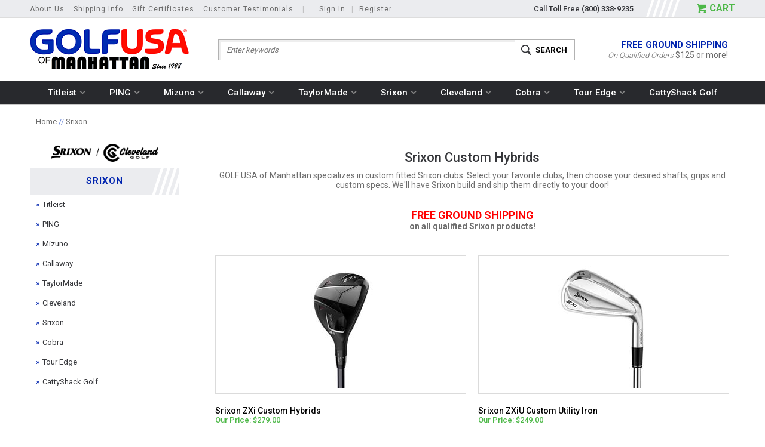

--- FILE ---
content_type: text/html
request_url: https://www.golfusamanhattan.com/ccufihy.html
body_size: 12573
content:
<!DOCTYPE HTML PUBLIC "-//W3C//DTD HTML 4.01 Transitional//EN">
<html><head><title>Custom Fitted Srixon Hybrids - Full Custom Options - GOLF USA of Manhattan</title><meta name="keywords" content="Srixon Custom Hybrids Custom Fitted Srixon Hybrids - Full Custom Options - GOLF USA of Manhattan " /><meta name="description" content="Custom Fitted Srixon Hybrids - Full Custom Options - GOLF USA of Manhattan - GOLF USA of Manhattan specializes in custom fitted Srixon clubs. Select your favorite clubs, then choose your desired shafts, grips and custom specs. We'll have Srixon build and ship them directly to your door!  FREE GROUND SHIPPINGon all qualified Srixon products! " /><meta name="viewport" content="width=device-width, initial-scale=1.0">
<link rel="icon" href="https://lib.store.turbify.net/lib/golfusa-manhattan2/favicon.png"><link href="https://fonts.googleapis.com/css?family=Roboto:300,400,500,700" rel="stylesheet">
<link rel="stylesheet" href="https://lib.store.turbify.net/lib/golfusa-manhattan2/magnific-popup.css">
<link rel="stylesheet" type="text/css" href="https://lib.store.turbify.net/lib/golfusa-manhattan2/ey-style.v4.css">
<meta name="google-site-verification" content="FY9JxveMz1l6DkLzNHaYTQGrnTQKHBSEPmRtNI-P9zo" /><script src="https://use.fontawesome.com/8441424594.js"></script>
<script src="https://lib.store.turbify.net/lib/golfusa-manhattan2/jquery-1.12.2.min.js"></script></head><body id="ccufihy"><header class="ey-heading"><div class="top-heading clearfix"><div class="page-width"><div class="header-links"><a href="info.html">About Us</a><a href="shipping-info.html">Shipping Info</a><a href="gice.html">Gift Certificates</a><a href="tesfromourcu.html">Customer Testimonials</a><span class="vertbar">|</span></div><div class="ey-superbar-div"><div id="pd_pdOneBanner"></div></div><div class="header-right"><div class="storephone">Call Toll Free <a href="tel:(800) 338-9235">(800) 338-9235</a></div><div class="cart-wrapper"><a href="https://order.store.turbify.net/golfusa-manhattan2/cgi-bin/wg-order?golfusa-manhattan2"><img src="https://lib.store.turbify.net/lib/golfusa-manhattan2/header-cart-icon.png"><span>CART</span></a></div></div></div></div><div class="main-heading clearfix"><div class="page-width"><div class="mobile-header-icons hamburger" id="mobile-menu"><i class="fa fa-bars" aria-hidden="true"></i><span>Menu</span></div><a href="index.html" class="ey-logo"><img src="https://s.turbifycdn.com/aah/golfusa-manhattan2/callaway-custom-wedges-25.gif" width="267" height="69" border="0" hspace="0" vspace="0" /></a><div class="mobile-header-icons search" id="mobile-search"><i class="fa fa-search" aria-hidden="true"></i><span>Search</span></div><div class="header-search"><form method="GET" action="nsearch.html"><input name="catalog" type="hidden" value="golfusa-manhattan2" /><input placeholder="Enter keywords" name="query" type="text"><input type="submit" value="Search" /><input type="hidden" name=".autodone" value="https://www.golfusamanhattan.com/ccufihy.html" /></form></div><div class="header-usp"><p><strong>Free Ground Shipping</strong></p>
<p><em>On Qualified Orders</em> $125 or more!</p></div></div></div><div class="nav-heading clearfix"><div class="page-width"><div class="mobile-close" id="mobile-close"><span>Close</span></div><ul class="tlc clear-list"><li class="li-top"><a href="tigocl.html">Titleist<i class="fa fa-angle-down" aria-hidden="true"></i></a><ul class="drop-down"><li><a href="tidr.html"><center>Titleist Custom Drivers and Shafts</center></a></li><li><a href="tifawo.html"><center>Titleist Custom Fairway Woods and Shafts</center></a></li><li><a href="tihy.html"><center>Titleist Custom Hybrids and Shafts</center></a></li><li><a href="titleistirons.html"><center>Titleist Custom Irons</center></a></li><li><a href="tivowe.html"><center>Titleist Custom Vokey Wedges</center></a></li><li><a href="sccahipu.html"><center>Custom Scotty Cameron Putters</center></a></li><li><a href="tigocl.html">Shop all Titleist</a></li></ul></li><li class="li-top"><a href="pinggolfclubs.html">PING<i class="fa fa-angle-down" aria-hidden="true"></i></a><ul class="drop-down"><li><a href="pingdrivers.html"><center>PING Custom Drivers</center></a></li><li><a href="pifawo.html"><center>PING Custom Fairway Woods</center></a></li><li><a href="pinghybrids.html"><center>PING Custom Hybrids</center></a></li><li><a href="pingirons.html"><center>PING Custom Irons</center></a></li><li><a href="pingwedges.html"><center>PING Custom Wedges</center></a></li><li><a href="pingputters.html"><center>PING Custom Putters</center></a></li><li><a href="pinggolfclubs.html">Shop all PING</a></li></ul></li><li class="li-top"><a href="migocl.html">Mizuno<i class="fa fa-angle-down" aria-hidden="true"></i></a><ul class="drop-down"><li><a href="mizunoirons.html"><center>Mizuno Custom Irons</center></a></li><li><a href="mizunowedges.html"><center>Mizuno Custom Wedges</center> </a></li><li><a href="micufiwo1.html"><center>Mizuno Custom Woods</center></a></li><li><a href="mime.html"><center>Mizuno Custom Hybrids</center></a></li><li><a href="ccupu.html"><center>Mizuno Custom Putters</center></a></li><li><a href="migocl.html">Shop all Mizuno</a></li></ul></li><li class="li-top"><a href="cagocl.html">Callaway<i class="fa fa-angle-down" aria-hidden="true"></i></a><ul class="drop-down"><li><a href="cadr.html"><center>Callaway Custom Drivers</center></a></li><li><a href="ccufidr.html"><center>Callaway Custom Fairway Woods</center></a></li><li><a href="cahy.html"><center>Callaway Custom Hybrids</center></a></li><li><a href="callawayirons.html"><center>Callaway Custom Irons</center></a></li><li><a href="fcocufiwe.html"><center>Callaway Custom Wedges</center></a></li><li><a href="codcupu.html"><center> Odyssey Custom Putters</center></a></li><li><a href="cagocl.html">Shop all Callaway</a></li></ul></li><li class="li-top"><a href="tamagoclbsh.html">TaylorMade<i class="fa fa-angle-down" aria-hidden="true"></i></a><ul class="drop-down"><li><a href="tadr.html"><center>TaylorMade Custom Drivers</center></a></li><li><a href="tafawo.html"><center>TaylorMade Custom Fairway Woods</center></a></li><li><a href="tarera.html"><center>TaylorMade Custom Hybrids</center></a></li><li><a href="tair.html"><center>TaylorMade Custom Irons</center></a></li><li><a href="ccuwe1.html"><center>TaylorMade Custom Wedges</center></a></li><li><a href="csccapu.html"><center> TaylorMade Custom Putters</center></a></li><li><a href="tamagoclbsh.html">Shop all TaylorMade</a></li></ul></li><li class="li-top"><a href="clevelandgolf.html">Srixon<i class="fa fa-angle-down" aria-hidden="true"></i></a><ul class="drop-down"><li><a href="ccufidr1.html"><center>Srixon Custom Drivers</center></a></li><li><a href="ccufifawo.html"><center>Srixon Custom Fairway Woods</center></a></li><li><a href="ccufihy.html"><center>Srixon Custom Hybrids</center></a></li><li><a href="ccufiir.html"><center>Srixon Custom Irons</center></a></li><li><a href="clevelandgolf.html">Shop all Srixon</a></li></ul></li><li class="li-top"><a href="cleveland.html">Cleveland<i class="fa fa-angle-down" aria-hidden="true"></i></a><ul class="drop-down"><li><a href="ccufiwohy.html"><center>Cleveland Custom Woods and Hybrids</center></a></li><li><a href="ccufiir1.html"><center>Cleveland Custom Irons</center></a></li><li><a href="ccufiwe.html"><center>Cleveland Custom Wedges</center></a></li><li><a href="cleveland.html">Shop all Cleveland</a></li></ul></li><li class="li-top"><a href="cocufigocl.html">Cobra<i class="fa fa-angle-down" aria-hidden="true"></i></a><ul class="drop-down"><li><a href="cocufidr1.html"><center>Cobra Custom Drivers</center></a></li><li><a href="cocufifawo.html"><center>Cobra Custom Fairway Woods</center></a></li><li><a href="cocufihy.html"><center>Cobra Custom Hybrids</center></a></li><li><a href="cuficoir.html"><center>Cobra Custom Irons</center></a></li><li><a href="ccuwe.html"><center>Cobra Custom Wedges</center></a></li><li><a href="cocufigocl.html">Shop all Cobra</a></li></ul></li><li class="li-top"><a href="touredprod.html">Tour Edge<i class="fa fa-angle-down" aria-hidden="true"></i></a><ul class="drop-down"><li><a href="toeddr.html"><center>Tour Edge Custom Drivers</center></a></li><li><a href="toedfawo.html"><center>Tour Edge Custom Fairway Woods</center></a></li><li><a href="toedcufihy.html"><center>Tour Edge Custom Hybrids</center></a></li><li><a href="toedcufiir.html"><center>Tour Edge Custom Irons</center></a></li><li><a href="cedcuexwe.html"><center>Tour Edge Custom Wedges</center></a></li><li><a href="cedexcupu.html"><center>Tour Edge Exotics Custom Putters</center></a></li><li><a href="touredprod.html">Shop all Tour Edge</a></li></ul></li><li class="li-top"><a href="https://www.cattyshackgolf.com"><center>CattyShack Golf</center></a></li></ul><div class="mobile-menu-footer"><ul class="mobile-shoplist"><li><a href="info.html">About Us</a></li><li><a href="shipping-info.html">Shipping Info</a></li><li><a href="tesfromourcu.html">Testimonials</a></li><li><a href="order-status.html">Order Status</a></li><li><a href="gice.html">Gift Certificates</a></li></ul><div class="storephone">Call Toll Free <a href="tel:(800) 338-9235">(800) 338-9235</a></div><div class="mobile-usp"><p><strong>Free Ground Shipping</strong></p>
<p><em>On Qualified Orders</em> $125 or more!</p></div></div></div></div></header><div class="sp-wrapper clearfix"><div class="page-width clearfix"><div class="breadcrumbs clearfix"><div class="page-width"><a href="index.html">Home</a> // <a href="clevelandgolf.html">Srixon</a></div></div></div><div class="sp-content-wrapper clearfix"><div class="page-width"><div class="leftcolumn-wrapper"><img src="https://s.turbifycdn.com/aah/golfusa-manhattan2/cleveland-golf-91.gif" width="428" height="72" border="0" hspace="0" vspace="0" /><div class="sp-leftcol-title"><h3>Srixon</h3></div><ul class="sp2-list"><li class="sp1-list-item"><a href="tigocl.html">Titleist</a></li><li class="sp1-list-item"><a href="pinggolfclubs.html">PING</a></li><li class="sp1-list-item"><a href="migocl.html">Mizuno</a></li><li class="sp1-list-item"><a href="cagocl.html">Callaway</a></li><li class="sp1-list-item"><a href="tamagoclbsh.html">TaylorMade</a></li><li class="sp1-list-item"><a href="cleveland.html">Cleveland</a></li><li class="sp1-list-item"><a href="clevelandgolf.html">Srixon</a></li><li class="sp1-list-item"><a href="cocufigocl.html">Cobra</a></li><li class="sp1-list-item"><a href="touredprod.html">Tour Edge</a></li><li class="sp1-list-item"><a href="otherbrands.html"><center>CattyShack Golf </center></a></li></ul></div><div class="rightcolumn-wrapper"><h1 class="sp-headline"><center>Srixon Custom Hybrids</center></h1><div class="sp-seotext"><center>GOLF USA of Manhattan specializes in custom fitted Srixon clubs. Select your favorite clubs, then choose your desired shafts, grips and custom specs. We'll have Srixon build and ship them directly to your door!</center> 

<br><br><b><font color=red><font size=4><center>FREE GROUND SHIPPING</font></font><br>on all qualified Srixon products!</center></b></div><div class="sp1-items"><a class="item-thumb-wrap cols2" href="cfcorezxicuh.html"><div class="item-thumb-image"><span class="helper"></span><img src="https://s.turbifycdn.com/aah/golfusa-manhattan2/new-srixon-zxi-custom-hybrids-13.gif" width="132" height="212" border="0" hspace="0" vspace="0" /></div><div class="thumb-title"><div><center> <font color = red> </font>Srixon ZXi Custom Hybrids</center></div></div><div class="thumb-prices"><div class="thumb-normal">Our Price: $279.00</div></div></a><a class="item-thumb-wrap cols2" href="ccorezxcuuti.html"><div class="item-thumb-image"><span class="helper"></span><img src="https://s.turbifycdn.com/aah/golfusa-manhattan2/new-srixon-zx-custom-utility-iron-72.gif" width="170" height="212" border="0" hspace="0" vspace="0" /></div><div class="thumb-title"><div><center><font color = red> </font>Srixon ZXiU Custom Utility Iron</center></div></div><div class="thumb-prices"><div class="thumb-normal">Our Price: $249.00</div></div></a></div></div><div class="mobilecolumn-wrapper"><img src="https://s.turbifycdn.com/aah/golfusa-manhattan2/cleveland-golf-91.gif" width="428" height="72" border="0" hspace="0" vspace="0" /><div class="sp-leftcol-title"><h3>Srixon</h3></div><ul class="sp2-list"><li class="sp1-list-item"><a href="tigocl.html">Titleist</a></li><li class="sp1-list-item"><a href="pinggolfclubs.html">PING</a></li><li class="sp1-list-item"><a href="migocl.html">Mizuno</a></li><li class="sp1-list-item"><a href="cagocl.html">Callaway</a></li><li class="sp1-list-item"><a href="tamagoclbsh.html">TaylorMade</a></li><li class="sp1-list-item"><a href="cleveland.html">Cleveland</a></li><li class="sp1-list-item"><a href="clevelandgolf.html">Srixon</a></li><li class="sp1-list-item"><a href="cocufigocl.html">Cobra</a></li><li class="sp1-list-item"><a href="touredprod.html">Tour Edge</a></li><li class="sp1-list-item"><a href="otherbrands.html"><center>CattyShack Golf </center></a></li></ul></div></div></div></div><footer class="ey-footer"><div class="top-footer clearfix"><div class="page-width"><div class="newsletter-left"><span class="signup1">Sign up for exclusive</span><span class="signup2">Product Updates</span></div><div class="newsletter-right"><div class="footer-right-text">Sign up to receive email updates<br/>on the latest sales and promotions!</div><div class="newsletter-form"><!--Begin CTCT Sign-Up Form-->
<!-- EFD 1.0.0 [Fri Nov 18 11:21:57 EST 2016] -->
<link rel='stylesheet' type='text/css' href='https://static.ctctcdn.com/h/contacts-embedded-signup-assets/1.0.2/css/signup-form.css'>
<div class="ctct-embed-signup">
   <div>
       <span id="success_message" style="display:none;">
       <span class="helper"></span>
           <div style="text-align:center;">Thanks for signing up!</div>
       </span>
       <form data-id="embedded_signup:form" class="ctct-custom-form Form" name="embedded_signup" method="POST" action="https://visitor2.constantcontact.com/api/signup">
           <!-- The following code must be included to ensure your sign-up form works properly. -->
           <input data-id="ca:input" name="ca" value="e43dc3cd-64d2-46be-8b7b-3e53452bd9e8" type="hidden">
           <input data-id="list:input" name="list" value="1944880615" type="hidden">
           <input data-id="source:input" name="source" value="EFD" type="hidden">
           <input data-id="required:input" name="required" value="list,email" type="hidden">
           <input data-id="url:input" name="url" value="" type="hidden">
           <p data-id="Email Address:p" ><label data-id="Email Address:label" data-name="email" class="ctct-form-required">Email Address</label> <input data-id="Email Address:input" name="email" value="" maxlength="80" type="text"><button type="submit" class="Button ctct-button Button--block Button-secondary" data-enabled="enabled">Sign Up</button></p>
           
       </form>
   </div>
</div>
<script type='text/javascript'>
   var localizedErrMap = {};
   localizedErrMap['required'] = 		'This field is required.';
   localizedErrMap['ca'] = 			'An unexpected error occurred while attempting to send email.';
   localizedErrMap['email'] = 			'Please enter your email address in name@email.com format.';
   localizedErrMap['birthday'] = 		'Please enter birthday in MM/DD format.';
   localizedErrMap['anniversary'] = 	'Please enter anniversary in MM/DD/YYYY format.';
   localizedErrMap['custom_date'] = 	'Please enter this date in MM/DD/YYYY format.';
   localizedErrMap['list'] = 			'Please select at least one email list.';
   localizedErrMap['generic'] = 		'This field is invalid.';
   localizedErrMap['shared'] = 		'Sorry, we could not complete your sign-up. Please contact us to resolve this.';
   localizedErrMap['state_mismatch'] = 'Mismatched State/Province and Country.';
	localizedErrMap['state_province'] = 'Select a state/province';
   localizedErrMap['selectcountry'] = 	'Select a country';
   var postURL = 'https://visitor2.constantcontact.com/api/signup';
</script>
<script type='text/javascript' src='https://static.ctctcdn.com/h/contacts-embedded-signup-assets/1.0.2/js/signup-form.js'></script>
<!--End CTCT Sign-Up Form--></div></div></div></div><div class="main-footer clearfix"><div class="page-width"><div class="footer-shop"><h2>Shop Golf USA<i class="fa fa-angle-down" aria-hidden="true"></i><i class="fa fa-angle-up" aria-hidden="true"></i></h2><ul class="footer-shoplist"><li><a href="tigocl.html">Titleist</a></li><li><a href="pinggolfclubs.html">PING</a></li><li><a href="migocl.html">Mizuno</a></li><li><a href="cagocl.html">Callaway</a></li><li><a href="tamagoclbsh.html">TaylorMade</a></li><li><a href="clevelandgolf.html">Srixon</a></li><li><a href="cleveland.html">Cleveland</a></li><li><a href="cocufigocl.html">Cobra</a></li><li><a href="touredprod.html">Tour Edge</a></li><li><a href="https://www.cattyshackgolf.com"><center>CattyShack Golf</center></a></li></ul></div><div class="footer-cs"><h2>Customer Service<i class="fa fa-angle-down" aria-hidden="true"></i><i class="fa fa-angle-up" aria-hidden="true"></i></h2><ul class="footer-shoplist"><li><a href="info.html">About Us</a></li><li><a href="shipping-info.html">Shipping Info</a></li><li><a href="tesfromourcu.html">Testimonials</a></li><li><a href="order-status.html">Order Status</a></li><li><a href="gice.html">Gift Certificates</a></li></ul></div><div class="footer-testcont"><div class="footer-test"><h2>Testimonials</h2><div class="testimonials"><script>var testimonial = new Array();testimonial[0]='GOLF USA of Manhattan ';testimonial[1]='Shopping & Retail ';testimonial[2]='"Ordered custom set of Ping irons and had them in my hands 6 days later! Good pricing and dependable service, the way business should be done! Thanks for your help Cody." <br>Ed, MD ';testimonial[3]='"I received today and everything looks exactly as ordered. Will test drive tomorrow. Thanks for making this happen and so smoothly. Your customer service is absolutely top notch. Thanks!" <br>- Albert, CA ';testimonial[4]='"I wanted to drop you a short note to thank you for all your help.  You and your team are outstanding.  The website is easy to use.  You are extremely responsive and always willing to answer any questions I have about the clubs and specifications.  My order shows up on time without fail.  I would highly recommend Golf USA Manhattan to anyone who is a dedicated fan of Titleist clubs." <br>- Derek, Canada ';testimonial[5]='"Thank you for offering this service! you guys are fast and really awesome at what you do. Looking forward to more purchases." <br>- TJ, MN ';testimonial[6]='"Thanks for your great service.  I received both wedges 2 days ago -- amazingly, only 5 days after the order, even with the national holiday.  All the specs were correct, including the higher swingweight on the AP1.  I ordered a set of Mizuno irons from you some time back and received the same excellent service, so I will be using your site much more often in the future." <br>- Tom, CA ';testimonial[7]='"I just want to say, I have ordered several sets of clubs from your firm and you are THE BEST! Everything was just as ordered and pricing was great. Wish you were in Alabama; Kansas is a little far for me. I will continue to use your company to fulfill my golfing equipment. THANKS!" <br>- Clyde, AL ';testimonial[8]='"Thank you for the expert customer service I received from you guys. I received my irons today and in time for this weekend. You guys rock and again thank you." <br>- Doug, TX ';testimonial[9]='"Received the clubs with my specs. Great service. Liked you guys on Facebook. Thanks." <br>- Raymond, TX ';testimonial[10]='"Hey Brad, I love the new irons!  And the mini driver is also a nice addition to my bag. Keep up the good work with your online business." <br>- Chuck, CA ';testimonial[11]='"Wouldn&#8217;t go anywhere else, Brad.  I get what I want.....how I want it....promptly.....for a fair price.....and ALWAYS with your appreciation.  Too bad everyone doesn&#8217;t do business like you!" <br>- Rick, OH ';testimonial[12]='"Just had to take a minute to tell you how happy and excited my friend Luis is with his new equipment.  He is hitting the ball well and says that putter was the best decision he ever made to buy!  Also said his shoes are beyond comfortable.  He kept thanking me over and over and I finally said hey, all I did was get you to the right place and have you talk with the right guy.  So now its my turn to pass it along and say thank you for taking such good care of my friend.  I knew you would be able to help him�you are truly the best, Brad. It was my pleasure to bring him to you."  <br>- Bryan, KS ';testimonial[13]='"Just have to tell you that you have it down.   You are totally professional, knowledgeable, and comfortable to deal with.  I ordered on-line the first time, and by phone the next two times. Always .. a pleasant, efficient transaction with great execution. I will share my experiences with others.  I feel great about my experience with Golf USA Manhattan and with the Mizuno partnership and product. Good stuff ..  If only the more business was done so well." Thanks again, <br>- Dave, NH ';testimonial[14]='"Just got the wedges!  They&#8217;re perfect and we&#8217;re quickly shipped! You guys are the best!" <br>Sonnie, CA ';testimonial[15]='"Hi Brad, Yes the new Mizuno irons are amazing. By far the best I have ever used. The distance is crazy. Thanks again for your help."  <br>- Matt, CA ';testimonial[16]='"I received the irons on Tuesday and hit them at the range on Wednesday.  Everything was perfect -- even with significant loft and lie adjustments, there were no "bend marks" on the soft steel -- Mizuno always seems to do a fine job (my 5th set of Mizuno&#8217;s).  Thanks for your great service -- a 10 day total from order to delivery for custom irons is pretty impressive."  <br>- Thomas, CA ';testimonial[17]='"There isn&#8217;t a rating high enough for customer service. I had a ton of questions and followup questions. Each and every question was answered and explained in depth. There was no sense on my part that they were bothered or fed up with my queries. I HIGHLY recommend this vendor and will bring my golf business back to them in the future." <br>- Gregory, D.C. ';testimonial[18]='"I just wanted to say that I was very impressed with my first order with your store.  I had a question on custom ordering and e-mailed your store and received a prompt answer to my question.  On Sep 17th I ordered my irons and was notified they were shipped the next morning. I tracked them on the UPS site and they arrived early on the 20th.  Your price and service was �FIVE STAR�. <br>- Thomas M., PA" ';testimonial[19]='"Ive ordered 3 clubs all under separate orders. Golf USA of Manhattan was always the most reasonable in terms of price and delivery dates. All three orders came within a week, I got confirmation and shipping right away. They shipped exactly what I ordered. I will purchase merchandise from this vendor again, Im very pleased." <br>- Donald, WI ';testimonial[20]='"I am VERY happy with my purchase. They helped me over the phone with questions before I made my purchase online. Fast and easy. Ive purchased from another online company and I had a BAD experience with them. The other company didn&#8217;t have any contact numbers and my order took over TWO WEEKS!! There&#8217;s only ONE place to order my equipment from in the future, and that&#8217;s GOLF USA of MANHATTAN!! Thanks for the great service." <br>- Tour Edge Guy, CA ';testimonial[21]='"Golf USA of Manhattan performed extremely well in taking my order and getting it shipped and delivered within 1 weeks time. Their price was better than any other site by a considerable dollar amount. I look forward to my next opportunity to purchase from them." <br>- Ralph, CA ';testimonial[22]='"These guys did a great job. Went out of the way to ensure that goods would be received before the Holidays." <br>- Brent, CT ';testimonial[23]='"The order was shipped the morning after I placed the order and I received the order within a few days, which was much quicker than expected. The price was less than all other merchants and I have been extremely pleased with the quality of the Tour Edge clubs I purchased. It was a very good buy and a very good buying experience." <br>- Kris, AL ';testimonial[24]='"When I recently ordered some irons, there were some complications because I wanted to change my order midstream (the details get a bit complicated).  They listened to my story,  considered the alternatives, and called me back with a perfectly fair and reasonable solution.  They were very accommodating.  I received my set of irons promptly and and perfect condition.  They even remembered to include the correct receipt so that I could get the manufacturer rebate.  I would not hesitate to do business with Golf USA of Manhattan again and would recommend them highly to others." <br>- Joe, TX ';testimonial[25]='"Could not get any easier. No traffic, no hassle...delivered to the door within days! Thanks" <br>- Cheryl, FL ';testimonial[26]='"I purchased my second Tour Edge J-Max Iron/Wood golf club from Golf USA of Manhattan. Both clubs were custom made to my specifications. I was pleased with the ease of ordering and the quickness in receiving my order. I have used my new club and I am totally satisfied. Their price was better than several other companies. I will definitely purchase other golf clubs and recommend them to my friends." <br>- Ronald, PA ';testimonial[27]='"The free shipping was a big plus. Order was correct, delivered on time, and was trackable." <br>- Michael B., TX ';testimonial[28]='"It is rare now days to find an online vender that not only has great prices, but also actually takes the time to answer emails and if need be talk to you on the phone. My orders were handled perfectly and the customer service was absolutely perfect. If you are looking for quality golf equipment at a great price from great people give Golf USA of Manhattan a chance, you will not be disappointed." <br>- Michael S., WI ';testimonial[29]='"We were very happy with everything. Our order was received quickly and easily. Thank you for filling our order and we will be happy to use Golf USA Manhattan online again for our future purchases." <br>- Kim, FL ';testimonial[30]='"My on-line purchase was simple and brief. However, I was impressed with the ease in which I was able to navigate the vendors website to view other items available. My purchase was delivered without delay and in perfect shape. I will not hesitate to visit and purchase again from this company." <br>- Gregory, KS ';testimonial[31]='"Prompt response to order. Merchandise came in excellent time frame and in good condition. Will be ordering again from this source." <br>- Jerome, PA ';testimonial[32]='"I had a problematic purchase (my problem). The merchant went out of his way to process the purchase for me. I WILL do business with this merchant again, and have already told my friends about them." <br>� E. Keller, CA ';testimonial[33]='"I was informed that one of the items ordered was no longer available. A rapid exchange of emails was exchanged by which we found and ordered a substitute item. (They did offer to refund my charge and arrange a return of the incomplete order, which I declined.) The order arrived promptly with the substitute item following a short time later. No fuss, no stress. I would definitely order from them again." <br>� A. Ciurczak, NJ ';testimonial[34]='"I thought the customer service was excellent. My club shaft was found to be broken at the time of delivery, I called the company and with no questions asked they sent me another club. When its time for me to upgrade other clubs, this company will definitely get my business." <br>� V. Johnson, TX ';testimonial[35]='"Easiest online purchase I have ever made. Price right, shipping prompt. Will definitely use again." <br>� R. Rovig, WA ';testimonial[36]='"My order was filled and sent the same day that I ordered it. The price was in line with what others were offering the item for. I received an E-mail that they had received my order and one when the order was shipped. I received the item within a few days. I am very happy with my shopping at Golf USA of Manhattan and would use their service again." <br>- J. Melia, MA ';testimonial[37]='"Golf USA is a great company to do business with. No hassels, friendly, and informative. The folks at Golf USA make our local pro shops look like novices." <br>- WLG, Las Vegas, Nevada ';testimonial[38]='"It is rare now days to find an online vender that not only has great prices, but also actually takes the time to answer emails and if need be talk to you on the phone. My orders were handled perfectly and the customer service was absolutely perfect. If you are looking for quality golf equipment at a great price from great people give Golf USA of Manhattan a chance, you will not be disappointed." <br>- Michael S., WI ';testimonial[39]='"We were very happy with everything. Our order was recieved quickly and easily. Thank you for filling our order and we will be happy to use Golf USA Manhattan online again for our future purchases." <br>- Kim M., FL ';testimonial[40]='"My on-line purchase was simple and brief. However, I was impressed with the ease in which I was able to navigate the vendors website to view other items available. My purchase was delivered without delay and in perfect shape. I will not hesitate to visit and purchase again from this company." <br>- Gregory S., KS ';testimonial[41]='"Prompt response to order. Merchandise came in excellent time frame and in good condition. Will be ordering again from this source." <br>- Jerome M., PA ';testimonial[42]='"Wish they were physically in my area. I liked customer service in finding clubs for my son. They were knowledgeable and straight forward. Great service from inquiry to receipt of shipment." <br>- John M., CA ';testimonial[43]='"I was very pleased with my purchase from Golf USA of Manhattan. They tried to make the transaction as easy as possible, and succeeded. Their emails were prompt and informative. Delivery was prompt. This was an unusually positive experience in online shopping. Now if the driver will only help lower my scores!" <br>- A.P., CA ';testimonial[44]='"It was no doubt my best experience yet, ordering a product on-line. They did everything they said they would do and then some. Will do business w/ these guys again." <br>- George U., KY ';testimonial[45]='"I was very pleased with the way things went. They filled and shipped my order promptly. I would order from them again." <br>- David S., FL ';testimonial[46]='"Everything they promised happened." <br>- Ronald R., CA ';testimonial[47]='"Merchant took care of the order in a timely fashion. Responded to e-mail promptly. Will definitely purchase from them again." <br>- Steve M., NY ';testimonial[48]='"They were responsive to my order placed on a weekend and delivered one day ahead of the promised delivery date. It&#8217;s nice to do business with folks that do what they say they will do." <br>- G.M., TX ';testimonial[49]='"Great price, simple ordering process, expedited delivery - what more could you want?" <br>- Gregory P., CA ';testimonial[50]='"Everything was excellent. Shipment and delivery was timely. I will use them again as they carry a nice variety of left handed golf products for women." <br>- Joanne G., PA ';testimonial[51]='"Waiting for my 2nd order to arrive from Golf USA of Manhattan. I was very happy and impressed on how fast my 1st order arrived. I searched "All" the internet for the clubs I wanted....I found the Best Price here at Golf USA!!" <br>- Chip S., OH ';testimonial[52]='"My order came sooner than expected... and they had the best price. Great turn around and service. Thank you." <br>- Adolfo M., N.M. ';testimonial[53]='"The total experience was flawless." <br>- James J., IN ';testimonial[54]='"I called the store a few times for questions that I had. The people were always very polite and helpful in making sure I was happy with the product that I was ordering. I would definetly order something from this store again." <br>- John P., AL ';testimonial[55]='"Great product, at a great price. Excellent work. A." <br>- James C., MD ';testimonial[56]='"Fast service and excellent communication. Thank you very much." <br>- Brenda L., NE ';testimonial[57]='"Great service and no problems. I hope all my on-line shopping is this easy." <br>- James M., TX ';testimonial[58]='"In less than a week it was on my doorstep...for much less than I thought." <br>- Dwayne J., VA ';testimonial[59]='"I liked that they kept me informed as to the status of my order and charged me for just shipping and no handling". <br>- Jason T., CA ';randomnum=Math.floor(Math.random()*(testimonial.length));document.write(testimonial[randomnum]);</script></div></div><div class="footer-cont"><h2>Contact Us</h2><div class="footer-cont-left"><p><span>Email:</span> <a href="mailto:golfusamanhattan@yahoo.com">golfusamanhattan@yahoo.com</a></p>
<p><span>Phone:</span> <a href="tel:800-338-9235">800-338-9235</a></p>
<p><span>Facebook:</span> <a href="https://www.facebook.com/Golf-USA-of-Manhattan-188713247985608/">Golf USA Manhattan &raquo;</a></p></div><div class="footer-cont-right"><p><span>GOLF USA of Manhattan</span></p>
<p>307 Fort Riley Blvd,</p>
<p>Manhattan, KS 66502</p></div></div></div></div></div><div class="bottom-footer clearfix"><div class="page-width"><div class="bottom-footer-left"><img src="https://s.turbifycdn.com/aah/golfusa-manhattan2/callaway-custom-wedges-26.gif" width="193" height="23" border="0" hspace="0" vspace="0" /><img src="https://s.turbifycdn.com/aah/golfusa-manhattan2/callaway-custom-wedges-27.gif" width="128" height="22" border="0" hspace="0" vspace="0" /></div><div class="bottom-footer-right">&copy; Golf USA of Manhattan <script type="text/javascript">var today=new Date();document.write(today.getFullYear());</script> - All Rights Reserved</div></div></div></footer><script src="https://lib.store.turbify.net/lib/golfusa-manhattan2/jquery.magnific-popup.js"></script>
<script src="https://lib.store.turbify.net/lib/golfusa-manhattan2/ey-script.js"></script><!-- ****************************************** --><!-- ********* START PD/ONE TAGGING *********** --><!-- ****************************************** --><div id="pdPageTag" style="display:none" productId="ccufihy" productCode="" categoryId=""></div><!-- ****************************************** --><!-- ********* FINISH PD/ONE TAGGING *********** --><!-- ****************************************** --><!-- ************************************************* -->
<!-- ********* START PD INTEGRATION SCRIPT *********** -->
<!-- ************************************************* -->
<script type="text/javascript">
function pdInit() {

    var elements = document.getElementsByClassName("pdRatingStar");
    var productIdList = new Array();
    for(var i=0;i<elements.length;i++) {
        productIdList[i] = elements[i].getAttribute("productid");
    }
    var productIdListCsv = productIdList.join(",");

    var cb = (new Date()).getTime();
    var scriptUrl = "https://golfusamanhattan.practicaldatacore.com//mod_yahooMerchantSolutions/services/pageScript.php";
    scriptUrl += "?cb=" + cb;
    scriptUrl += "&productId=" + encodeURIComponent(document.getElementById("pdPageTag").getAttribute("productId"));
    scriptUrl += "&productCode=" + encodeURIComponent(document.getElementById("pdPageTag").getAttribute("productCode"));
    scriptUrl += "&categoryId=" + encodeURIComponent(document.getElementById("pdPageTag").getAttribute("categoryId"));
    scriptUrl += "&productIdListCsv=" + encodeURIComponent(productIdListCsv);

    var scriptElement=document.createElement('script');
    scriptElement.setAttribute("type","text/javascript");
    scriptElement.setAttribute("src", scriptUrl);
    document.body.appendChild(scriptElement);
}
pdInit();
</script>
<!-- ************************************************** -->
<!-- ********* FINISH PD INTEGRATION SCRIPT *********** -->
<!-- ************************************************** --></body>
<!-- Google tag (gtag.js) -->  <script async src='https://www.googletagmanager.com/gtag/js?id=UA-79983685-1'></script><script> window.dataLayer = window.dataLayer || [];  function gtag(){dataLayer.push(arguments);}  gtag('js', new Date());  gtag('config', 'UA-79983685-1');</script><script> var YStore = window.YStore || {}; var GA_GLOBALS = window.GA_GLOBALS || {}; var GA_CLIENT_ID; try { YStore.GA = (function() { var isSearchPage = (typeof(window.location) === 'object' && typeof(window.location.href) === 'string' && window.location.href.indexOf('nsearch') !== -1); var isProductPage = (typeof(PAGE_ATTRS) === 'object' && PAGE_ATTRS.isOrderable === '1' && typeof(PAGE_ATTRS.name) === 'string'); function initGA() { } function setProductPageView() { PAGE_ATTRS.category = PAGE_ATTRS.catNamePath.replace(/ > /g, '/'); PAGE_ATTRS.category = PAGE_ATTRS.category.replace(/>/g, '/'); gtag('event', 'view_item', { currency: 'USD', value: parseFloat(PAGE_ATTRS.salePrice), items: [{ item_name: PAGE_ATTRS.name, item_category: PAGE_ATTRS.category, item_brand: PAGE_ATTRS.brand, price: parseFloat(PAGE_ATTRS.salePrice) }] }); } function defaultTrackAddToCart() { var all_forms = document.forms; document.addEventListener('DOMContentLoaded', event => { for (var i = 0; i < all_forms.length; i += 1) { if (typeof storeCheckoutDomain != 'undefined' && storeCheckoutDomain != 'order.store.turbify.net') { all_forms[i].addEventListener('submit', function(e) { if (typeof(GA_GLOBALS.dont_track_add_to_cart) !== 'undefined' && GA_GLOBALS.dont_track_add_to_cart === true) { return; } e = e || window.event; var target = e.target || e.srcElement; if (typeof(target) === 'object' && typeof(target.id) === 'string' && target.id.indexOf('yfc') === -1 && e.defaultPrevented === true) { return } e.preventDefault(); vwqnty = 1; if( typeof(target.vwquantity) !== 'undefined' ) { vwqnty = target.vwquantity.value; } if( vwqnty > 0 ) { gtag('event', 'add_to_cart', { value: parseFloat(PAGE_ATTRS.salePrice), currency: 'USD', items: [{ item_name: PAGE_ATTRS.name, item_category: PAGE_ATTRS.category, item_brand: PAGE_ATTRS.brand, price: parseFloat(PAGE_ATTRS.salePrice), quantity: e.target.vwquantity.value }] }); if (typeof(target) === 'object' && typeof(target.id) === 'string' && target.id.indexOf('yfc') != -1) { return; } if (typeof(target) === 'object') { target.submit(); } } }) } } }); } return { startPageTracking: function() { initGA(); if (isProductPage) { setProductPageView(); if (typeof(GA_GLOBALS.dont_track_add_to_cart) === 'undefined' || GA_GLOBALS.dont_track_add_to_cart !== true) { defaultTrackAddToCart() } } }, trackAddToCart: function(itemsList, callback) { itemsList = itemsList || []; if (itemsList.length === 0 && typeof(PAGE_ATTRS) === 'object') { if (typeof(PAGE_ATTRS.catNamePath) !== 'undefined') { PAGE_ATTRS.category = PAGE_ATTRS.catNamePath.replace(/ > /g, '/'); PAGE_ATTRS.category = PAGE_ATTRS.category.replace(/>/g, '/') } itemsList.push(PAGE_ATTRS) } if (itemsList.length === 0) { return; } var ga_cartItems = []; var orderTotal = 0; for (var i = 0; i < itemsList.length; i += 1) { var itemObj = itemsList[i]; var gaItemObj = {}; if (typeof(itemObj.id) !== 'undefined') { gaItemObj.id = itemObj.id } if (typeof(itemObj.name) !== 'undefined') { gaItemObj.name = itemObj.name } if (typeof(itemObj.category) !== 'undefined') { gaItemObj.category = itemObj.category } if (typeof(itemObj.brand) !== 'undefined') { gaItemObj.brand = itemObj.brand } if (typeof(itemObj.salePrice) !== 'undefined') { gaItemObj.price = itemObj.salePrice } if (typeof(itemObj.quantity) !== 'undefined') { gaItemObj.quantity = itemObj.quantity } ga_cartItems.push(gaItemObj); orderTotal += parseFloat(itemObj.salePrice) * itemObj.quantity; } gtag('event', 'add_to_cart', { value: orderTotal, currency: 'USD', items: ga_cartItems }); } } })(); YStore.GA.startPageTracking() } catch (e) { if (typeof(window.console) === 'object' && typeof(window.console.log) === 'function') { console.log('Error occurred while executing Google Analytics:'); console.log(e) } } </script> <script type="text/javascript">
csell_env = 'ue1';
 var storeCheckoutDomain = 'order.store.turbify.net';
</script>

<script type="text/javascript">
  function toOSTN(node){
    if(node.hasAttributes()){
      for (const attr of node.attributes) {
        node.setAttribute(attr.name,attr.value.replace(/(us-dc1-order|us-dc2-order|order)\.(store|stores)\.([a-z0-9-]+)\.(net|com)/g, storeCheckoutDomain));
      }
    }
  };
  document.addEventListener('readystatechange', event => {
  if(typeof storeCheckoutDomain != 'undefined' && storeCheckoutDomain != "order.store.turbify.net"){
    if (event.target.readyState === "interactive") {
      fromOSYN = document.getElementsByTagName('form');
        for (let i = 0; i < fromOSYN.length; i++) {
          toOSTN(fromOSYN[i]);
        }
      }
    }
  });
</script>
<script type="text/javascript">
// Begin Store Generated Code
 </script> <script type="text/javascript" src="https://s.turbifycdn.com/lq/ult/ylc_1.9.js" ></script> <script type="text/javascript" src="https://s.turbifycdn.com/ae/lib/smbiz/store/csell/beacon-a9518fc6e4.js" >
</script>
<script type="text/javascript">
// Begin Store Generated Code
 csell_page_data = {}; csell_page_rec_data = []; ts='TOK_STORE_ID';
</script>
<script type="text/javascript">
// Begin Store Generated Code
function csell_GLOBAL_INIT_TAG() { var csell_token_map = {}; csell_token_map['TOK_SPACEID'] = '2022276099'; csell_token_map['TOK_URL'] = ''; csell_token_map['TOK_STORE_ID'] = 'golfusa-manhattan2'; csell_token_map['TOK_ITEM_ID_LIST'] = 'ccufihy'; csell_token_map['TOK_ORDER_HOST'] = 'order.store.turbify.net'; csell_token_map['TOK_BEACON_TYPE'] = 'prod'; csell_token_map['TOK_RAND_KEY'] = 't'; csell_token_map['TOK_IS_ORDERABLE'] = '2';  c = csell_page_data; var x = (typeof storeCheckoutDomain == 'string')?storeCheckoutDomain:'order.store.turbify.net'; var t = csell_token_map; c['s'] = t['TOK_SPACEID']; c['url'] = t['TOK_URL']; c['si'] = t[ts]; c['ii'] = t['TOK_ITEM_ID_LIST']; c['bt'] = t['TOK_BEACON_TYPE']; c['rnd'] = t['TOK_RAND_KEY']; c['io'] = t['TOK_IS_ORDERABLE']; YStore.addItemUrl = 'http%s://'+x+'/'+t[ts]+'/ymix/MetaController.html?eventName.addEvent&cartDS.shoppingcart_ROW0_m_orderItemVector_ROW0_m_itemId=%s&cartDS.shoppingcart_ROW0_m_orderItemVector_ROW0_m_quantity=1&ysco_key_cs_item=1&sectionId=ysco.cart&ysco_key_store_id='+t[ts]; } 
</script>
<script type="text/javascript">
// Begin Store Generated Code
function csell_REC_VIEW_TAG() {  var env = (typeof csell_env == 'string')?csell_env:'prod'; var p = csell_page_data; var a = '/sid='+p['si']+'/io='+p['io']+'/ii='+p['ii']+'/bt='+p['bt']+'-view'+'/en='+env; var r=Math.random(); YStore.CrossSellBeacon.renderBeaconWithRecData(p['url']+'/p/s='+p['s']+'/'+p['rnd']+'='+r+a); } 
</script>
<script type="text/javascript">
// Begin Store Generated Code
var csell_token_map = {}; csell_token_map['TOK_PAGE'] = 'p'; csell_token_map['TOK_CURR_SYM'] = '$'; csell_token_map['TOK_WS_URL'] = 'https://golfusa-manhattan2.csell.store.turbify.net/cs/recommend?itemids=ccufihy&location=p'; csell_token_map['TOK_SHOW_CS_RECS'] = 'true';  var t = csell_token_map; csell_GLOBAL_INIT_TAG(); YStore.page = t['TOK_PAGE']; YStore.currencySymbol = t['TOK_CURR_SYM']; YStore.crossSellUrl = t['TOK_WS_URL']; YStore.showCSRecs = t['TOK_SHOW_CS_RECS']; </script> <script type="text/javascript" src="https://s.turbifycdn.com/ae/store/secure/recs-1.3.2.2.js" ></script> <script type="text/javascript" >
</script>
</html>
<!-- html107.prod.store.e1b.lumsb.com Sat Nov  1 17:17:58 PDT 2025 -->
